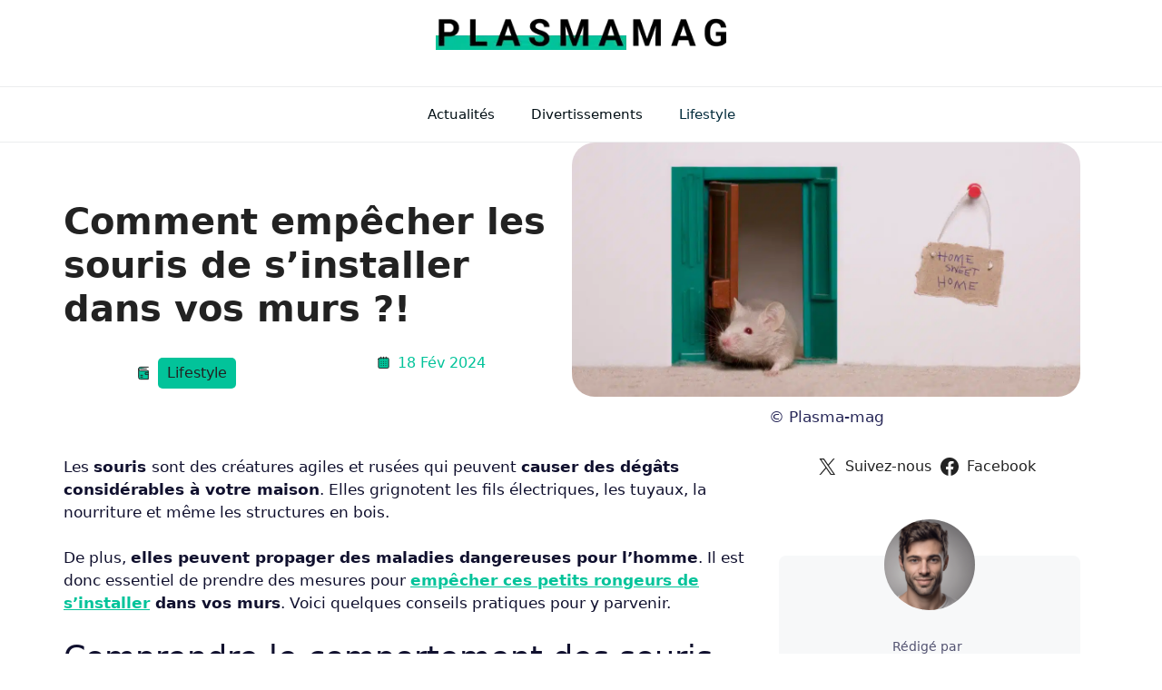

--- FILE ---
content_type: text/css
request_url: https://plasma-mag.fr/wp-content/cache/min/1/wp-content/themes/generatepress_child/style.css?ver=1764235244
body_size: -59
content:
nav .inside-navigation{border-top:1px solid #acb1b53b;border-bottom:1px solid #acb1b53b}#contentconnect-proximity{background-color:#fff;border-radius:0 10px 10px 0;border-left:6px solid var(--accent)!important}.current-category svg,.current-tags svg{display:inline-block;width:18px;height:18px;margin-right:.5em;fill:currentColor;vertical-align:sub}#toc_container{background-color:#F7F8F9;border:1px solid #e5e5e5;border-radius:8px}.wp-block-ultimate-post-post-content.entry-content img{border-radius:10px}.grille-footer .footer-copyright p{text-align:center;margin-bottom:10px!important}.grille-footer a{text-decoration:none}.footer-widget-grille{width:100%;max-width:1300px}